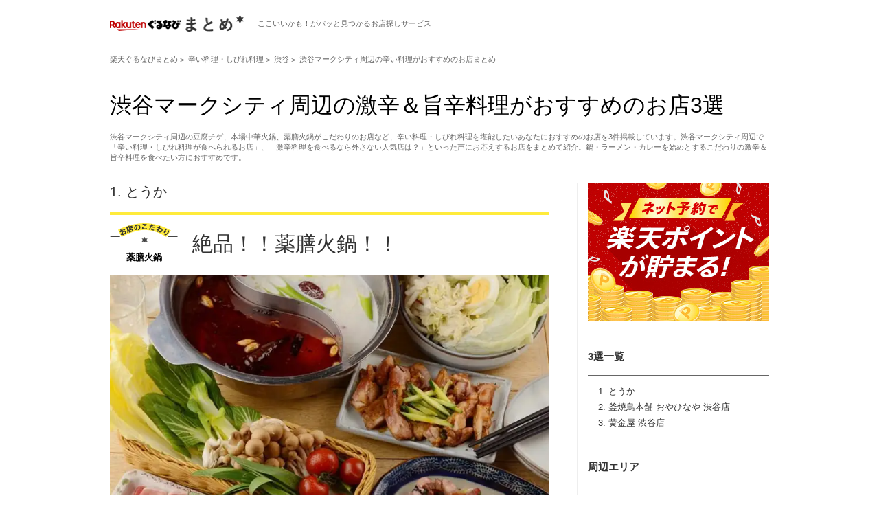

--- FILE ---
content_type: text/html; charset=utf-8
request_url: https://gnavi.joy.ne.jp/matome/kodpm0003/l0016901/?sc_lid=kdmt_pc_side_area
body_size: 27322
content:
<!DOCTYPE HTML>
<html lang="ja" dir="ltr" xmlns:og="http://opengraphprotocol.org/schema/" xmlns:fb="https://www.facebook.com/2008/fbml">
<head>
<meta charset="utf-8" />
<title>渋谷マークシティ周辺の辛い料理がおすすめのお店まとめ3選</title>
<meta name="description" content="渋谷マークシティ周辺の豆腐チゲ、本場中華火鍋、薬膳火鍋がこだわりのお店など、辛い料理・しびれ料理を堪能したいあなたにおすすめのお店を3件掲載しています。渋谷マークシティ周辺で「辛い料理・しびれ料理が食べられるお店」、「激辛料理を食べるなら外さない人気店は？」といった声にお応えするお店をまとめて紹介。鍋・ラーメン・カレーを始めとするこだわりの激辛＆旨辛料理を食べたい方におすすめです。" />
<meta name="keywords" content="" />
<link rel="stylesheet" href="//gnavi.joy.ne.jp/matome/css/matome.css?20231026" />
<link rel="stylesheet" type="text/css" href="//x.gnst.jp/sm/sm.css" />
<link rel="canonical" href="https://gnavi.joy.ne.jp/matome/kodpm0003/l0016901/" />
<link rel="hub" href="https://pubsubhubbub.appspot.com" />
<link rel="alternate" type="application/rss+xml" title="RSS 2.0" href="https://gnavi.joy.ne.jp/matome/rss/kodpm0003/aream2126/rss.xml" />

<meta property="og:title" content="渋谷マークシティ周辺の辛い料理がおすすめのお店まとめ3選" />
<meta property="og:description" content="渋谷マークシティ周辺の豆腐チゲ、本場中華火鍋、薬膳火鍋がこだわりのお店など、辛い料理・しびれ料理を堪能したいあなたにおすすめのお店を3件掲載しています。渋谷マークシティ周辺で「辛い料理・しびれ料理が食べられるお店」、「激辛料理を食べるなら外さない人気店は？」といった声にお応えするお店をまとめて紹介。鍋・ラーメン・カレーを始めとするこだわりの激辛＆旨辛料理を食べたい方におすすめです。" />
<meta property="og:type" content="website" />
<meta property="og:url" content="https://gnavi.joy.ne.jp/matome/kodpm0003/l0016901/" />
<meta property="og:image" content="https://rimage.gnst.jp/matome/kodp/kodpm/kodpm0003.jpg?t=20251101" />
<meta property="og:image:secure_url" content="https://rimage.gnst.jp/matome/kodp/kodpm/kodpm0003.jpg?t=20251101" />
<meta property="og:site_name" content="楽天ぐるなびまとめ" />
<meta property="fb:app_id" content="427592517365486" />
<meta name="twitter:card" content="summary_large_image" />
<meta name="twitter:site" content="@kodawarinomise" />
<meta name="google-site-verification" content="anjrOwiR6leqTX77CeDl9HlKrQPU5uED92EzPPulnwY" /><!--
-->
<link rel="shortcut icon" href="//gnavi.joy.ne.jp/matome/img/logo/favicon.ico" />
<link rel="apple-touch-icon" href="//gnavi.joy.ne.jp/matome/img/logo/apple-touch-icon.png" />
<script src="//site.gnavi.co.jp/analysis/gtm_nt.js" async></script>
<script type="application/javascript" src="//anymind360.com/js/14706/ats.js"></script>
</head><body>

<div class="common-header">
	<div class="common-header__body">
		<div class="common-logo">
			<a href="//gnavi.joy.ne.jp/matome/" class="common-logo__img">
				<img src="//gnavi.joy.ne.jp/matome/img/logo/logo.png" width="195" height="24" alt="楽天ぐるなびまとめ" class="common-logo__img-inner" />
			</a>
			<span class="common-logo__copy">ここいいかも！がパッと見つかるお店探しサービス</span>
		</div>
	</div>
</div>
<div class="breadcrumb">
	<ol class="breadcrumb__list" itemscope itemtype="https://schema.org/BreadcrumbList">
		<li>
			<a href="//gnavi.joy.ne.jp/matome/">
				<span>楽天ぐるなびまとめ</span>
			</a>
		</li>


		<li itemprop="itemListElement" itemscope itemtype="https://schema.org/ListItem">
			<a itemprop="item" href="https://gnavi.joy.ne.jp/matome/kodpm0003/">
				<span itemprop="name">辛い料理・しびれ料理</span>
			</a>
			<meta itemprop="position" content="1" />
		</li>


		<li itemprop="itemListElement" itemscope itemtype="https://schema.org/ListItem">
			<a itemprop="item" href="https://gnavi.joy.ne.jp/matome/kodpm0003/aream2126/">
				<span itemprop="name">渋谷</span>
			</a>
			<meta itemprop="position" content="2" />
		</li>


		<li itemprop="itemListElement" itemscope itemtype="https://schema.org/ListItem">
			<a itemprop="item" href="https://gnavi.joy.ne.jp/matome/kodpm0003/l0016901/">
				<span itemprop="name">渋谷マークシティ周辺の辛い料理がおすすめのお店まとめ</span>
			</a>
			<meta itemprop="position" content="3" />
		</li>


	</ol>
</div>
<header>
	<div class="header">
		<h1>渋谷マークシティ周辺の激辛＆旨辛料理がおすすめのお店3選</h1>
		<p>渋谷マークシティ周辺の豆腐チゲ、本場中華火鍋、薬膳火鍋がこだわりのお店など、辛い料理・しびれ料理を堪能したいあなたにおすすめのお店を3件掲載しています。渋谷マークシティ周辺で「辛い料理・しびれ料理が食べられるお店」、「激辛料理を食べるなら外さない人気店は？」といった声にお応えするお店をまとめて紹介。鍋・ラーメン・カレーを始めとするこだわりの激辛＆旨辛料理を食べたい方におすすめです。</p>	</div>
</header>

<div class="container">
	<nav>
		<div class="side-container nav">
									<div class="side-container__banner">
				<a href="https://my.gnavi.co.jp/point_platform/rakuten/?sc_lid=rakutenid_kdmt_01" target="_blank">
					<img src="/matome/img/banner/rakuten_pc.jpg" width="264" height="200" alt="" />
				</a>
			</div>
						<h3 class="side-container__title">3選一覧</h3>
			<ol>				<li>
					<a href="#a357000&amp;sc_lid=kdmt_pc_side_contents" class="js-jumpto">とうか </a>
				</li>
				<li>
					<a href="#gd6r700&amp;sc_lid=kdmt_pc_side_contents" class="js-jumpto">釜焼鳥本舗 おやひなや 渋谷店</a>
				</li>
				<li>
					<a href="#g743204&amp;sc_lid=kdmt_pc_side_contents" class="js-jumpto">黄金屋 渋谷店 </a>
				</li>
			</ol>		</div>
	</nav>
	<div class="main-container">
				<article>
			<div class="article cassette" id="a357000">
				<h3 class="cassette__caption">1.					<a href="https://r.gnavi.co.jp/a357000/" onclick="sc_count_shop_cassette('kdmt_shop_cassette', 'a357000', 'kdmt,1')">とうか </a>
				</h3>
				<h2 class="cassette__title">
					<span>薬膳火鍋</span>
					<a href="https://r.gnavi.co.jp/a357000/" onclick="sc_count_shop_cassette('kdmt_shop_cassette', 'a357000', 'kdmt,1')">
						<strong>絶品！！薬膳火鍋！！</strong>
					</a>
				</h2>
				<div class="cassette__hero">
					<div class="cassette__hero-pic">
						<a href="https://r.gnavi.co.jp/a357000/" class="js-legacy js-lazy is-loading" data-before="お店情報を見る" data-original="https://rimage.gnst.jp/rest/img/r77rf1gw0000/s_0n7f.jpg?rh=670" onclick="sc_count_shop_cassette('kdmt_shop_cassette', 'a357000', 'kdmt,1')">
							<img src="//gnavi.joy.ne.jp/matome/img/noimg/noimg.png" alt="">
						</a>
					</div>
					<p>薬膳火鍋！！人気の 鍋です ！！</p>
									</div>
				<div class="shop">
					<div class="shop__link">
						<div class="shop__link-image">
							<a href="https://r.gnavi.co.jp/a357000/" class="js-legacy js-lazy is-loading" data-original="https://rimage.gnst.jp/rest/img/r77rf1gw0000/t_009h.jpg?t=1761935461&amp;rw=178" onclick="sc_count_shop_cassette('kdmt_shop_cassette', 'a357000', 'kdmt,1')">
								<img src="//gnavi.joy.ne.jp/matome/img/noimg/noimg.png" alt="">
							</a>
						</div>
						<p class="shop__link-category">しゃぶしゃぶ食べ放題</p>
						<h3 class="shop__link-name">
							<a href="https://r.gnavi.co.jp/a357000/" onclick="sc_count_shop_cassette('kdmt_shop_cassette', 'a357000', 'kdmt,1')">とうか </a>
							<span>トウカ </span>
						</h3>
						<h4 class="shop__link-tel">
							<span>050-5485-8086</span>
						</h4>
						<div class="shop__link-button">
							<a href="https://r.gnavi.co.jp/a357000/menu3/" class="shop__link-button--menu" onclick="sc_count_shop_cassette('kdmt_shop_cassette_menu', 'a357000', 'kdmt,1')">
								<b>メニューを見る</b>
							</a>
							<a href="https://r.gnavi.co.jp/a357000/photo/" class="shop__link-button--photo" onclick="sc_count_shop_cassette('kdmt_shop_cassette_photo', 'a357000', 'kdmt,1')">
								<b>写真を見る</b>
							</a>
							<a href="https://r.gnavi.co.jp/plan/a357000/plan-reserve/plan/plan_list/" class="shop__link-button--yoyaku" onclick="sc_count_shop_cassette('kdmt_shop_cassette_plan', 'a357000', 'kdmt,1')">
								<b>空席確認・予約する</b>
							</a>
						</div>
					</div>
					<div class="shop__info">
						<ul>
							<li>
								<b>住所</b>
								<p>東京都渋谷区道玄坂1-11-3 フォースワンビル2F　
									<a href="https://r.gnavi.co.jp/a357000/map/"  class="shop__info-map" onclick="sc_count_shop_cassette('kdmt_shop_cassette_map', 'a357000', 'kdmt,1')">地図を見る</a>
									<br>ＪＲ 渋谷駅 南口 徒歩2分 
								</p>
							</li>
						</ul>
					</div>
				</div>
			</div>
		</article>				<article>
			<div class="article cassette" id="gd6r700">
				<h3 class="cassette__caption">2.					<a href="https://r.gnavi.co.jp/gd6r700/" onclick="sc_count_shop_cassette('kdmt_shop_cassette', 'gd6r700', 'kdmt,2')">釜焼鳥本舗 おやひなや 渋谷店</a>
				</h3>
				<h2 class="cassette__title">
					<span>こだわり鍋</span>
					<a href="https://r.gnavi.co.jp/gd6r700/" onclick="sc_count_shop_cassette('kdmt_shop_cassette', 'gd6r700', 'kdmt,2')">
						<strong>旨辛ホルモン餃子鍋コース3,500円！</strong>
					</a>
				</h2>
				<div class="cassette__hero">
					<div class="cassette__hero-pic">
						<a href="https://r.gnavi.co.jp/gd6r700/" class="js-legacy js-lazy is-loading" data-before="お店情報を見る" data-original="https://rimage.gnst.jp/rest/img/fw1h7r5n0000/s_0ndg.jpg?rh=670" onclick="sc_count_shop_cassette('kdmt_shop_cassette', 'gd6r700', 'kdmt,2')">
							<img src="//gnavi.joy.ne.jp/matome/img/noimg/noimg.png" alt="">
						</a>
					</div>
					<p>おやひなや宴会のおすすめNo.1☆【2時間飲み放題付】旨辛ホルモン餃子鍋コース〈全9品〉3,500円(税込)！！おやひなや自慢の旨辛ホルモン餃子鍋をメインに、当店名物の『骨付鳥』やデザートまでついたお得なコース♪後引くおいしさの甘辛つゆにホルモンの旨みが溢れる絶品鍋で、寒い季節もゆっくりご宴会をお楽しみ下さい！</p>
									</div>
				<div class="shop">
					<div class="shop__link">
						<div class="shop__link-image">
							<a href="https://r.gnavi.co.jp/gd6r700/" class="js-legacy js-lazy is-loading" data-original="https://rimage.gnst.jp/rest/img/fw1h7r5n0000/t_0ncv.jpg?t=1761936233&amp;rw=178" onclick="sc_count_shop_cassette('kdmt_shop_cassette', 'gd6r700', 'kdmt,2')">
								<img src="//gnavi.joy.ne.jp/matome/img/noimg/noimg.png" alt="">
							</a>
						</div>
						<p class="shop__link-category">骨付鳥が人気の居酒屋</p>
						<h3 class="shop__link-name">
							<a href="https://r.gnavi.co.jp/gd6r700/" onclick="sc_count_shop_cassette('kdmt_shop_cassette', 'gd6r700', 'kdmt,2')">釜焼鳥本舗 おやひなや 渋谷店</a>
							<span>カマヤキトリホンポオヤヒナヤ シブヤテン</span>
						</h3>
						<h4 class="shop__link-tel">
							<span>050-5484-2854</span>
						</h4>
						<div class="shop__link-button">
							<a href="https://r.gnavi.co.jp/gd6r700/menu3/" class="shop__link-button--menu" onclick="sc_count_shop_cassette('kdmt_shop_cassette_menu', 'gd6r700', 'kdmt,2')">
								<b>メニューを見る</b>
							</a>
							<a href="https://r.gnavi.co.jp/gd6r700/photo/" class="shop__link-button--photo" onclick="sc_count_shop_cassette('kdmt_shop_cassette_photo', 'gd6r700', 'kdmt,2')">
								<b>写真を見る</b>
							</a>
							<a href="https://r.gnavi.co.jp/plan/gd6r700/plan-reserve/plan/plan_list/" class="shop__link-button--yoyaku" onclick="sc_count_shop_cassette('kdmt_shop_cassette_plan', 'gd6r700', 'kdmt,2')">
								<b>空席確認・予約する</b>
							</a>
						</div>
					</div>
					<div class="shop__info">
						<ul>
							<li>
								<b>住所</b>
								<p>東京都渋谷区道玄坂2-6-6 日立建物渋谷第2ビル　
									<a href="https://r.gnavi.co.jp/gd6r700/map/"  class="shop__info-map" onclick="sc_count_shop_cassette('kdmt_shop_cassette_map', 'gd6r700', 'kdmt,2')">地図を見る</a>
									<br>ＪＲ 渋谷駅 徒歩1分 
								</p>
							</li>
						</ul>
					</div>
				</div>
			</div>
		</article>				<article>
			<div class="article cassette" id="g743204">
				<h3 class="cassette__caption">3.					<a href="https://r.gnavi.co.jp/g743204/" onclick="sc_count_shop_cassette('kdmt_shop_cassette', 'g743204', 'kdmt,3')">黄金屋 渋谷店 </a>
				</h3>
				<h2 class="cassette__title">
					<span>もつ鍋</span>
					<a href="https://r.gnavi.co.jp/g743204/" onclick="sc_count_shop_cassette('kdmt_shop_cassette', 'g743204', 'kdmt,3')">
						<strong>「もつ鍋うま辛唐辛子」</strong>
					</a>
				</h2>
				<div class="cassette__hero">
					<div class="cassette__hero-pic">
						<a href="https://r.gnavi.co.jp/g743204/" class="js-legacy js-lazy is-loading" data-before="お店情報を見る" data-original="https://rimage.gnst.jp/rest/img/atek830n0000/s_0n7j.jpg?rh=670" onclick="sc_count_shop_cassette('kdmt_shop_cassette', 'g743204', 'kdmt,3')">
							<img src="//gnavi.joy.ne.jp/matome/img/noimg/noimg.png" alt="">
						</a>
					</div>
					<p>味噌―ベースのスープに独自のうま辛調味料で仕上げた旨味と辛さがやみつきになる定番もつ鍋。今では季節問わず人気のもつ鍋になりました。</p>
									</div>
				<div class="shop">
					<div class="shop__link">
						<div class="shop__link-image">
							<a href="https://r.gnavi.co.jp/g743204/" class="js-legacy js-lazy is-loading" data-original="https://rimage.gnst.jp/rest/img/atek830n0000/t_008w.jpg?t=1761936034&amp;rw=178" onclick="sc_count_shop_cassette('kdmt_shop_cassette', 'g743204', 'kdmt,3')">
								<img src="//gnavi.joy.ne.jp/matome/img/noimg/noimg.png" alt="">
							</a>
						</div>
						<p class="shop__link-category">渋谷もつ鍋串焼き餃子</p>
						<h3 class="shop__link-name">
							<a href="https://r.gnavi.co.jp/g743204/" onclick="sc_count_shop_cassette('kdmt_shop_cassette', 'g743204', 'kdmt,3')">黄金屋 渋谷店 </a>
							<span>コガネヤシブヤテン </span>
						</h3>
						<h4 class="shop__link-tel">
							<span>050-5486-4151</span>
						</h4>
						<div class="shop__link-button">
							<a href="https://r.gnavi.co.jp/g743204/menu7/" class="shop__link-button--menu" onclick="sc_count_shop_cassette('kdmt_shop_cassette_menu', 'g743204', 'kdmt,3')">
								<b>メニューを見る</b>
							</a>
							<a href="https://r.gnavi.co.jp/g743204/photo/" class="shop__link-button--photo" onclick="sc_count_shop_cassette('kdmt_shop_cassette_photo', 'g743204', 'kdmt,3')">
								<b>写真を見る</b>
							</a>
							<a href="https://r.gnavi.co.jp/plan/g743204/plan-reserve/plan/plan_list/" class="shop__link-button--yoyaku" onclick="sc_count_shop_cassette('kdmt_shop_cassette_plan', 'g743204', 'kdmt,3')">
								<b>空席確認・予約する</b>
							</a>
						</div>
					</div>
					<div class="shop__info">
						<ul>
							<li>
								<b>住所</b>
								<p>東京都渋谷区道玄坂1-3-11 一番ビルB1　
									<a href="https://r.gnavi.co.jp/g743204/map/"  class="shop__info-map" onclick="sc_count_shop_cassette('kdmt_shop_cassette_map', 'g743204', 'kdmt,3')">地図を見る</a>
									<br>各線 渋谷駅 徒歩1分 
								</p>
							</li>
						</ul>
					</div>
				</div>
			</div>
		</article>				<section>
	<div class="section recommend">
		<h3 class="recommend__caption">関連エリアのおすすめまとめ</h3>
		<a href="https://gnavi.joy.ne.jp/matome/kodpm0003/aream2126/?sc_lid=kdmt_pc_body_banner" class="recommend__link">
			<div class="recommend__image">
				<span class="js-legacy" style="background-image:url(https://rimage.gnst.jp/matome/kodp/kodpm/kodpm0003.jpg?t=20251024&amp;rh=157)">
					<img src="https://rimage.gnst.jp/matome/kodp/kodpm/kodpm0003.jpg?t=20251024&amp;g=157" alt="">
				</span>
			</div>
			<p class="recommend__area">渋谷エリア</p>
			<h2 class="recommend__title">渋谷の豆腐チゲ、薬膳火鍋など辛い料理がおすすめのお店まとめ</h2>
		</a>
	</div>
</section>										<aside>
			<div class="keyword">
				<h3>渋谷で辛い料理・しびれ料理のお店を探す</h3>
								<h4>エリア</h4>
				<ul>
															<li>
						<a href="https://gnavi.joy.ne.jp/matome/kodpm0003/areas2125/?sc_lid=kdmt_pc_body_area">センター街・公園通り</a>
					</li>
																				<li>
						<a href="https://gnavi.joy.ne.jp/matome/kodpm0003/areas2126/?sc_lid=kdmt_pc_body_area">道玄坂・神泉</a>
					</li>
														</ul>
											</div>
		</aside>
		<p class="disclaimer">※ご注意事項　コンテンツは、ぐるなび加盟店より提供された店舗情報を再構成して制作しております。掲載時の情報のため、ご利用の際は、各店舗の最新情報をご確認くださいますようお願い申し上げます。</p>	</div>

	<div class="side-container js-sidescroll">
				<aside>
			<div class="side-keyword">
				<h3 class="side-container__title">周辺エリア</h3>
				<ul>
										<li>
						<a href="https://gnavi.joy.ne.jp/matome/kodpm0003/aream2126/?sc_lid=kdmt_pc_side_area">渋谷</a>
					</li>
															<li>
						<a href="https://gnavi.joy.ne.jp/matome/kodpm0003/areas2126/?sc_lid=kdmt_pc_side_area">道玄坂・神泉</a>
					</li>
										<li>
						<a href="https://gnavi.joy.ne.jp/matome/kodpm0003/areas2125/?sc_lid=kdmt_pc_side_area">センター街・公園通り</a>
					</li>
									</ul>
			</div>
		</aside>
		
				<aside>
			<div class="side-ranking">
				<h3 class="side-container__title">「東京」のおすすめまとめランキング</h3>
				<ol>
										<li>
						<div class="side-ranking__image">
							<a href="//gnavi.joy.ne.jp/matome/kodpm0015/aream2115/?sc_lid=kdmt_pc_side_ranking3" class="js-legacy" style="background-image:url(https://rimage.gnst.jp/rest/img/dvvy6zxn0000/s_0n6f.jpg?rw=328)">
								<img src="https://rimage.gnst.jp/rest/img/dvvy6zxn0000/s_0n6f.jpg?rw=328" alt="">
							</a>
						</div>
						<p class="side-ranking__title">
							<a href="//gnavi.joy.ne.jp/matome/kodpm0015/aream2115/?sc_lid=kdmt_pc_side_ranking3">【新宿】【絶品】新宿で一度は立ち寄りたいおすすめの寿司店</a>
						</p>
					</li>
										<li>
						<div class="side-ranking__image">
							<a href="//gnavi.joy.ne.jp/matome/kodpm0008/aream2115/?sc_lid=kdmt_pc_side_ranking3" class="js-legacy" style="background-image:url(https://rimage.gnst.jp/rest/img/s62dt7c60000/s_0n6w.jpg?rw=328)">
								<img src="https://rimage.gnst.jp/rest/img/s62dt7c60000/s_0n6w.jpg?rw=328" alt="">
							</a>
						</div>
						<p class="side-ranking__title">
							<a href="//gnavi.joy.ne.jp/matome/kodpm0008/aream2115/?sc_lid=kdmt_pc_side_ranking3">【新宿】新宿で外さない博多もつ鍋が美味しい店まとめ</a>
						</p>
					</li>
										<li>
						<div class="side-ranking__image">
							<a href="//gnavi.joy.ne.jp/matome/kodpm0039/aream2958/?sc_lid=kdmt_pc_side_ranking3" class="js-legacy" style="background-image:url(https://rimage.gnst.jp/rest/img/htfn8db80000/s_0nk4.jpg?rw=328)">
								<img src="https://rimage.gnst.jp/rest/img/htfn8db80000/s_0nk4.jpg?rw=328" alt="">
							</a>
						</div>
						<p class="side-ranking__title">
							<a href="//gnavi.joy.ne.jp/matome/kodpm0039/aream2958/?sc_lid=kdmt_pc_side_ranking3">【半蔵門・麹町】半蔵門・麹町でランチの定番！おいしいと話題のお店まとめ</a>
						</p>
					</li>
										<li>
						<div class="side-ranking__image">
							<a href="//gnavi.joy.ne.jp/matome/kodpm0013/aream2169/?sc_lid=kdmt_pc_side_ranking3" class="js-legacy" style="background-image:url(https://rimage.gnst.jp/rest/img/dvrkrh0k0000/s_00pe.jpg?rw=328)">
								<img src="https://rimage.gnst.jp/rest/img/dvrkrh0k0000/s_00pe.jpg?rw=328" alt="">
							</a>
						</div>
						<p class="side-ranking__title">
							<a href="//gnavi.joy.ne.jp/matome/kodpm0013/aream2169/?sc_lid=kdmt_pc_side_ranking3">【品川】品川にあるうまい日本酒が飲める店（日本酒バー）</a>
						</p>
					</li>
										<li>
						<div class="side-ranking__image">
							<a href="//gnavi.joy.ne.jp/matome/kodpm0004/aream2142/?sc_lid=kdmt_pc_side_ranking3" class="js-legacy" style="background-image:url(https://rimage.gnst.jp/rest/img/674g50ft0000/s_0n70.jpg?rw=328)">
								<img src="https://rimage.gnst.jp/rest/img/674g50ft0000/s_0n70.jpg?rw=328" alt="">
							</a>
						</div>
						<p class="side-ranking__title">
							<a href="//gnavi.joy.ne.jp/matome/kodpm0004/aream2142/?sc_lid=kdmt_pc_side_ranking3">【神田】神田でせいろ蒸し、十割そばなどヘルシーメニューのあるお店</a>
						</p>
					</li>
										<li>
						<div class="side-ranking__image">
							<a href="//gnavi.joy.ne.jp/matome/kodpm0013/aream2941/?sc_lid=kdmt_pc_side_ranking3" class="js-legacy" style="background-image:url(//gnavi.joy.ne.jp/matome/img/noimg/noimg.png?rw=328)">
								<img src="//gnavi.joy.ne.jp/matome/img/noimg/noimg.png?rw=328" alt="">
							</a>
						</div>
						<p class="side-ranking__title">
							<a href="//gnavi.joy.ne.jp/matome/kodpm0013/aream2941/?sc_lid=kdmt_pc_side_ranking3">【東京駅（八重洲）】東京駅（八重洲）にあるうまい日本酒が飲める店（日本…</a>
						</p>
					</li>
										<li>
						<div class="side-ranking__image">
							<a href="//gnavi.joy.ne.jp/matome/kodpm0060/aream2105/?sc_lid=kdmt_pc_side_ranking3" class="js-legacy" style="background-image:url(https://rimage.gnst.jp/rest/img/ry8mv7560000/s_00h1.jpg?rw=328)">
								<img src="https://rimage.gnst.jp/rest/img/ry8mv7560000/s_00h1.jpg?rw=328" alt="">
							</a>
						</div>
						<p class="side-ranking__title">
							<a href="//gnavi.joy.ne.jp/matome/kodpm0060/aream2105/?sc_lid=kdmt_pc_side_ranking3">【銀座】銀座で飲み放題ならここ！メニューよし、コスパよしのお店</a>
						</p>
					</li>
										<li>
						<div class="side-ranking__image">
							<a href="//gnavi.joy.ne.jp/matome/kodpm0039/aream2172/?sc_lid=kdmt_pc_side_ranking3" class="js-legacy" style="background-image:url(https://rimage.gnst.jp/rest/img/e4y6rad30000/s_0n67.jpg?rw=328)">
								<img src="https://rimage.gnst.jp/rest/img/e4y6rad30000/s_0n67.jpg?rw=328" alt="">
							</a>
						</div>
						<p class="side-ranking__title">
							<a href="//gnavi.joy.ne.jp/matome/kodpm0039/aream2172/?sc_lid=kdmt_pc_side_ranking3">【浜松町・大門】浜松町・大門でランチの定番！おいしいと話題のお店まとめ</a>
						</p>
					</li>
										<li>
						<div class="side-ranking__image">
							<a href="//gnavi.joy.ne.jp/matome/kodpm0059/aream2286/?sc_lid=kdmt_pc_side_ranking3" class="js-legacy" style="background-image:url(https://rimage.gnst.jp/rest/img/68zgxjcx0000/s_0nng.jpg?rw=328)">
								<img src="https://rimage.gnst.jp/rest/img/68zgxjcx0000/s_0nng.jpg?rw=328" alt="">
							</a>
						</div>
						<p class="side-ranking__title">
							<a href="//gnavi.joy.ne.jp/matome/kodpm0059/aream2286/?sc_lid=kdmt_pc_side_ranking3">【立川】立川で個室あり！デートにも飲み会にもピッタリの店</a>
						</p>
					</li>
										<li>
						<div class="side-ranking__image">
							<a href="//gnavi.joy.ne.jp/matome/kodpm0013/aream2136/?sc_lid=kdmt_pc_side_ranking3" class="js-legacy" style="background-image:url(https://rimage.gnst.jp/rest/img/b3dp9bhm0000/s_00c4.jpg?rw=328)">
								<img src="https://rimage.gnst.jp/rest/img/b3dp9bhm0000/s_00c4.jpg?rw=328" alt="">
							</a>
						</div>
						<p class="side-ranking__title">
							<a href="//gnavi.joy.ne.jp/matome/kodpm0013/aream2136/?sc_lid=kdmt_pc_side_ranking3">【虎ノ門】虎ノ門にあるうまい日本酒が飲める店（日本酒バー）</a>
						</p>
					</li>
									</ol>
			</div>
		</aside>
		
			</div>
</div>

<div class="pagetop">
	<a href="#" class="js-pagetop">PAGE TOP</a>
</div>

<div class="breadcrumb">
	<ol class="breadcrumb__list" itemscope itemtype="https://schema.org/BreadcrumbList">
		<li>
			<a href="//gnavi.joy.ne.jp/matome/">
				<span>楽天ぐるなびまとめ</span>
			</a>
		</li>


		<li itemprop="itemListElement" itemscope itemtype="https://schema.org/ListItem">
			<a itemprop="item" href="https://gnavi.joy.ne.jp/matome/kodpm0003/">
				<span itemprop="name">辛い料理・しびれ料理</span>
			</a>
			<meta itemprop="position" content="1" />
		</li>


		<li itemprop="itemListElement" itemscope itemtype="https://schema.org/ListItem">
			<a itemprop="item" href="https://gnavi.joy.ne.jp/matome/kodpm0003/aream2126/">
				<span itemprop="name">渋谷</span>
			</a>
			<meta itemprop="position" content="2" />
		</li>


		<li itemprop="itemListElement" itemscope itemtype="https://schema.org/ListItem">
			<a itemprop="item" href="https://gnavi.joy.ne.jp/matome/kodpm0003/l0016901/">
				<span itemprop="name">渋谷マークシティ周辺の辛い料理がおすすめのお店まとめ</span>
			</a>
			<meta itemprop="position" content="3" />
		</li>


	</ol>
</div><footer>
	<div class="common-footer">
		<div class="common-footer__body">
			<p class="common-footer__inquiry">ヘルプ・お問い合わせは
				<a href="https://faq.gnavi.co.jp/" target="_blank">こちら</a>
			</p>
			<div class="common-logo">
				<a href="//gnavi.joy.ne.jp/matome/" class="common-logo__img">
					<img src="//gnavi.joy.ne.jp/matome/img/logo/logo.png" width="195" height="24" alt="楽天ぐるなびまとめ" class="common-logo__img-inner" />
				</a>
				<span class="common-logo__copy">Copyright&copy; Gurunavi, Inc. All rights reserved.</span>
			</div>
		</div>
	</div>
</footer><!--/page -->

<script src="//gnavi.joy.ne.jp/matome/js/lib/jquery-1.11.3.min.js"></script>
<script src="//gnavi.joy.ne.jp/matome/js/lib/jquery.lazyload.min.js"></script>
<script src="//gnavi.joy.ne.jp/matome/js/matome.min.js?20150427"></script>


<script>
    sc_kdmt_data = {
        "type": "LIST"
    };
</script>


<script src="//site.gnavi.co.jp/analysis/ga_measure.js" async></script>
<script type="text/javascript">
  (function () {
    var tagjs = document.createElement("script");
    var s = document.getElementsByTagName("script")[0];
    tagjs.async = true;
    tagjs.src = "//s.yjtag.jp/tag.js#site=ugpOkqj";
    s.parentNode.insertBefore(tagjs, s);
  }());
</script>
<noscript>
  <iframe src="//b.yjtag.jp/iframe?c=ugpOkqj" width="1" height="1" frameborder="0" scrolling="no" marginheight="0" marginwidth="0"></iframe>
</noscript>

</body>
</html>

--- FILE ---
content_type: text/css
request_url: https://gnavi.joy.ne.jp/matome/css/matome.css?20231026
body_size: 24377
content:
/*! normalize.css v3.0.3 | MIT License | github.com/necolas/normalize.css */img,legend{border:0}legend,td,th{padding:0}html{font-family:sans-serif;-ms-text-size-adjust:100%;-webkit-text-size-adjust:100%}body{margin:0}article,aside,details,figcaption,figure,footer,header,hgroup,main,menu,nav,section,summary{display:block}audio,canvas,progress,video{display:inline-block;vertical-align:baseline}audio:not([controls]){display:none;height:0}[hidden],template{display:none}a{background-color:transparent}a:active,a:hover{outline:0}abbr[title]{border-bottom:1px dotted}b,optgroup,strong{font-weight:700}dfn{font-style:italic}h1{font-size:2em;margin:.67em 0}mark{background:#ff0;color:#000}small{font-size:80%}sub,sup{font-size:75%;line-height:0;position:relative;vertical-align:baseline}sup{top:-.5em}sub{bottom:-.25em}svg:not(:root){overflow:hidden}figure{margin:1em 40px}hr{box-sizing:content-box;height:0}pre,textarea{overflow:auto}code,kbd,pre,samp{font-family:monospace,monospace;font-size:1em}button,input,optgroup,select,textarea{color:inherit;font:inherit;margin:0}button{overflow:visible}button,select{text-transform:none}button,html input[type=button],input[type=reset],input[type=submit]{-webkit-appearance:button;cursor:pointer}button[disabled],html input[disabled]{cursor:default}button::-moz-focus-inner,input::-moz-focus-inner{border:0;padding:0}input{line-height:normal}input[type=checkbox],input[type=radio]{box-sizing:border-box;padding:0}input[type=number]::-webkit-inner-spin-button,input[type=number]::-webkit-outer-spin-button{height:auto}input[type=search]{-webkit-appearance:textfield;box-sizing:content-box}input[type=search]::-webkit-search-cancel-button,input[type=search]::-webkit-search-decoration{-webkit-appearance:none}fieldset{border:1px solid silver;margin:0 2px;padding:.35em .625em .75em}table{border-collapse:collapse;border-spacing:0}a,abbr,address,article,aside,audio,b,blockquote,body,canvas,caption,cite,code,dd,del,details,dfn,div,dl,dt,em,fieldset,figcaption,figure,footer,form,h1,h2,h3,h4,h5,h6,header,hgroup,html,i,iframe,img,ins,kbd,label,legend,li,mark,menu,nav,object,ol,p,pre,q,samp,section,small,span,strong,sub,summary,sup,table,tbody,td,tfoot,th,thead,time,tr,ul,var,video{background:transparent;border:0;font-size:100%;font-style:normal;font-weight:400;margin:0;outline:0;padding:0;text-decoration:none;vertical-align:baseline}ol,ul{list-style:none}blockquote,q{quotes:none}blockquote:after,blockquote:before,q:after,q:before{content:"";content:none}table{border-collapse:collapse;border-spacing:0}a{color:#09598d;outline:none}body{min-width:980px;background:#fff;font-size:13px;font-family:Meiryo,Osaka,Hiragino Kaku Gothic Pro W3,Hiragino Kaku Gothic Pro,MS P Gothic,Arial,Sans-serif;line-height:1;-webkit-text-size-adjust:none}@media screen and (max-device-width:480px){body{-webkit-text-size-adjust:none}}.cx:after{clear:both;content:".";display:block;height:0;visibility:hidden}:first-child+html .cx{display:inline-block;min-height:1%}* html .cx{height:1%}.cassette__sub-item:after,.cassette__sub:after,.keyword ul:after,.main-ranking ol:after,.pagination ul:after,.shop__info li:after,.shop__link-button:after,.side-keyword ul:after,.side-ranking li:after,.sns__all:after,.sns__famous-two:after{content:"";display:block;clear:both}.cassette__hero-pic a:after,.cassette__sub-item span a:after,.keyword__image a:after,.main-ranking__image a:after,.main-related__image a:after,.recommend__image span:after,.shop__link-image a:after,.side-ranking__image a:after,.side-related__image a:after{content:"";position:absolute;left:0;top:0;width:100%;height:100%;background-color:transparent;z-index:0;transition:all .3s}.cassette__hero-pic a:hover:after,.cassette__sub-item span a:hover:after,.keyword__image a:hover:after,.main-ranking__image a:hover:after,.main-related__image a:hover:after,.recommend__link:hover .recommend__image span:after,.shop__link-image a:hover:after,.side-ranking__image a:hover:after,.side-related__image a:hover:after{background-color:rgba(0,0,0,.2)}.legacy-image{background-image:none!important;text-align:center}.legacy-image img{display:inline!important;height:100%}.container{position:relative;width:960px;margin:0 auto 60px;background-image:url([data-uri]);background-repeat:repeat-y;background-position:680px 0}.container:after{content:"";display:block;clear:both}.main-container{float:left;width:640px}.side-container{float:right;width:264px}.side-container>aside:first-child>div{padding-top:10px}.is-pagetop-active{bottom:50px!important}.is-sidescroll-fixed{position:fixed;bottom:0;margin-left:696px}.is-sidescroll-end{position:absolute;right:0;bottom:0}.is-loading{background-image:url(../img/loading.gif);background-repeat:no-repeat;background-size:auto!important}.common-header{height:70px;background-color:#fff}.common-header__body{width:960px;margin:0 auto}.common-logo{display:table;height:70px}.common-logo__copy,.common-logo__img{display:table-cell;height:100%;vertical-align:middle}.common-logo__copy{padding-left:20px;color:#666;font-size:11px}.breadcrumb{background-color:#fff;border-top:1px solid #eee;border-bottom:1px solid #eee}.breadcrumb__list:after,.breadcrumb__list:before{content:"";display:table}.breadcrumb__list:after{clear:both}.breadcrumb__list{width:960px;margin:0 auto;padding:9px 0;overflow:hidden;font-size:11px;line-height:1.4;zoom:1}.breadcrumb__list>li{display:inline;position:relative}.breadcrumb__list>li+li{padding-left:12px}.breadcrumb__list>li+li:before{display:block;content:">";position:absolute;top:0;left:0;bottom:0;color:#666}.breadcrumb__list a{color:#666;text-decoration:none}.breadcrumb__list a:hover,.breadcrumb__list a:hover>span{text-decoration:underline}.common-header+.breadcrumb,.main>.breadcrumb{border-top-width:0}.main{background-color:#f6f6f6}.main-container__title{margin-top:20px;margin-bottom:40px;padding-left:10px;border-left:4px solid #333;font-size:20px;font-weight:700}.main-container__caption{margin-bottom:15px;font-size:15px;font-weight:700}.side-container__title{padding-bottom:18px;border-bottom:1px solid #666;font-size:15px;font-weight:700;line-height:1.2;color:#333}.side-container__banner{margin-top:40px;margin-bottom:20px}.nav>.side-container__banner:first-child{margin-top:-10px;margin-bottom:40px}.nav>.side-container__banner:last-child{margin-bottom:0}.sns--facebook,.sns--gplus,.sns--hatebu,.sns--pocket,.sns--twitter{background-image:url(../img/sprites/sns-s10801452d6.png);background-repeat:no-repeat;background-size:120px 200px}.sns__all{display:inline-block;padding-top:20px}.sns__all li{float:left;width:120px;margin-left:10px}.sns__all li:first-child{margin-left:0}.sns__all a{overflow:hidden;display:block;width:100%;height:40px;text-indent:-200%}.sns__all a:hover{opacity:.8}.sns__famous-two li{float:left;width:312px;margin-left:16px}.sns__famous-two li:first-child{margin-left:0}.sns__famous-two a{overflow:hidden;display:block;width:100%;height:64px;text-indent:-100%}.sns__famous-two a:hover{opacity:.8}.sns--twitter{background-position:0 -160px}.sns--facebook{background-position:0 0}.sns--hatebu{background-position:0 -80px}.sns--gplus{background-position:0 -40px}.sns--pocket{background-position:0 -120px}.sns--twitter2{background:url(../img/sprites/sns-matome-s9cd1f50da3.png) 0 -64px no-repeat}.sns--facebook2{background:url(../img/sprites/sns-matome-s9cd1f50da3.png) 0 0 no-repeat}.header{width:960px;margin:0 auto;padding:30px 0}.header>h1{padding-bottom:20px;font-size:32px;line-height:1.2;color:#000}.header>p{font-size:11px;line-height:1.4;color:#666}.common-footer{height:70px}.common-footer__body{position:relative;width:960px;margin:0 auto}.common-footer__inquiry{position:absolute;top:0;right:0;height:70px;color:#666;font-size:12px;line-height:70px}.common-footer__inquiry a{color:#2196f3}.common-footer__inquiry a:hover{text-decoration:underline}.pagetop{position:fixed;right:40px;bottom:-100px;z-index:2;transition:all .3s}.pagetop a{position:relative;display:block;overflow:hidden;width:38px;height:38px;border-radius:20px;border:1px solid #666;background-color:#fff;text-indent:-300%;line-height:38px}.pagetop a:before{content:"";position:absolute;left:12px;top:13px;display:block;width:14px;height:10px;background:url(../img/sprites/icon-matome-sc3973e2e95.png) 0 -290px no-repeat}.pagetop a:hover{border-color:#e0e0e0;background-color:#e0e0e0}.cassette__caption{min-height:26px;padding-bottom:16px;border-bottom:4px solid #ffeb3b;font-size:20px;line-height:1.2;color:#333}.cassette__caption a{color:#333}.cassette__caption a:hover{text-decoration:underline}.cassette__title{display:table;min-height:60px;margin-top:12px}.cassette__title span{display:table-cell;width:100px;min-height:20px;padding-top:40px;background:url(../img/sprites/icon-matome-sc3973e2e95.png) 0 0 no-repeat;vertical-align:middle;font-size:13px;font-weight:700;text-align:center}.cassette__title a{display:table-cell;width:520px;min-height:60px;padding-left:20px;vertical-align:middle;color:#333}.cassette__title a:hover strong{text-decoration:underline}.cassette__title strong{font-size:30px;line-height:1.2}.cassette__hero{margin-top:16px;padding-bottom:24px}.cassette__hero-pic{overflow:hidden;width:100%;height:400px}.cassette__hero-pic a{position:relative;display:block;width:100%;height:100%;background-size:cover;background-position:50%;background-color:#f7f7f7}.cassette__hero-pic a:before{content:attr(data-before);position:absolute;left:246px;top:184px;display:none;padding:0 16px;color:#fff;font-size:16px;line-height:32px;border:1px solid #fff;border-radius:16px;z-index:1}.cassette__hero-pic a:hover:before{display:block}.cassette__hero-pic a img{display:none}.cassette__hero p{margin-top:20px;font-size:14px;line-height:1.7}.cassette__hero p a{color:#333}.cassette__hero>.cassette__hero-note{margin-top:12px;font-size:10px;color:#999}.cassette__sub{padding-top:24px;padding-bottom:24px;border-top:1px solid #eee}.cassette__sub-item li{float:left;width:300px}.cassette__sub-item li:first-child{margin-right:20px}.cassette__sub-item span{float:left;display:block;width:96px}.cassette__sub-item span a{position:relative;display:block;width:80px;height:80px;overflow:hidden;background-size:cover;background-position:50%;background-color:#f7f7f7}.cassette__sub-item span a img{display:none}.cassette__sub-item p{float:left;width:204px;color:#333;font-size:12px;line-height:1.5;word-wrap:break-word}.cassette__sub-note{float:left;width:300px;margin-top:24px;color:#999;font-size:10px}.cassette__sub-menu{float:right;width:300px;margin-top:24px;font-size:14px;text-align:right}.cassette__sub-menu a{position:relative;display:inline-block;padding-left:12px;color:#2196f3}.cassette__sub-menu a:before{content:"";position:absolute;left:0;top:50%;display:block;width:6px;height:8px;margin-top:-4px;background:url(../img/sprites/icon-matome-sc3973e2e95.png) 0 -80px no-repeat}.cassette__sub-menu a:hover{text-decoration:underline}.cassette__lunch{overflow:hidden;margin-bottom:30px;background-color:#fffbd8;border-radius:3px}.cassette__lunch-item{padding:0 24px;border-top:1px solid #edeaca}.cassette__lunch-item:first-child{border-top-width:0}.cassette__lunch-item:first-child .cassette__lunch-title{padding:20px 0 12px}.cassette__lunch-title{padding:18px 0;font-size:14px}.cassette__lunch-title strong{font-weight:700}.cassette__lunch-title a{margin-left:10px;color:#2196f3}.cassette__lunch-title a:hover{text-decoration:underline}.cassette__lunch-title--menu{position:relative;min-height:18px;padding-left:24px}.cassette__lunch-title--menu:before{content:"";position:absolute;left:0;top:50%;margin-top:-10px;width:14px;height:18px;background:url(../img/sprites/icon-matome-sc3973e2e95.png) 0 -142px no-repeat}.cassette__lunch-title--coupon{position:relative;min-height:18px;padding-left:26px}.cassette__lunch-title--coupon:before{content:"";position:absolute;left:0;top:50%;margin-top:-7px;width:20px;height:14px;background:url(../img/sprites/icon-matome-sc3973e2e95.png) 0 -108px no-repeat}.cassette__lunch-menu li{position:relative;padding-left:10px;padding-top:14px;padding-bottom:14px;border-top:1px solid #edeaca;font-size:14px;line-height:1.3}.cassette__lunch-menu li:before{content:"・";position:absolute;left:-3px;top:14px}.cassette__lunch-menu li:first-child{padding-top:0;border-top-width:0}.cassette__lunch-menu li:first-child:before{top:0}.cassette__lunch-menu span{display:block;margin-top:5px;font-size:12px}.shop{padding-bottom:60px}.shop__link{position:relative;min-height:104px;padding:16px 16px 16px 136px;background-color:#eee;border-top-left-radius:3px;border-top-right-radius:3px}.shop__link-image{position:absolute;left:16px;top:16px}.shop__link-image a{position:relative;display:block;overflow:hidden;width:104px;height:104px;background-size:cover;background-position:50%;background-color:#f7f7f7}.shop__link-image a img{display:none}.shop__link-category{margin-bottom:5px;color:#666;font-size:11px}.shop__link-name a{color:#2196f3;font-size:16px;font-weight:700;line-height:1.2}.shop__link-name a:hover{text-decoration:underline}.shop__link-name span{display:block;margin:3px 0 8px;color:#999;font-size:10px}.shop__link-tel{position:relative}.shop__link-tel span{display:inline-block;padding-left:18px;font-size:14px}.shop__link-tel span:before{content:"";position:absolute;left:0;top:50%;display:block;width:12px;height:12px;margin-top:-6px;background:url(../img/sprites/icon-matome-sc3973e2e95.png) 0 -418px no-repeat}.shop__link-button a,.shop__link-button span{display:block;float:left;width:130px;line-height:26px;border-radius:4px;color:#fff;font-size:12px;text-align:center;background-color:#d2d2d2}.shop__link-button a[href],.shop__link-button span[href]{background-color:#444}.shop__link-button a:hover b{text-decoration:underline}.shop__link-button b{position:relative;display:inline-block}.shop__link-button b:before{content:"";position:absolute;display:block;left:0;top:50%}.shop__link-button--menu{margin-top:8px;margin-right:10px}.shop__link-button--menu b{padding-left:18px}.shop__link-button--menu b:before{width:10px;height:12px;margin-top:-6px;background:url(../img/sprites/icon-matome-sc3973e2e95.png) 0 -224px no-repeat}.shop__link-button--photo{margin-top:8px;margin-right:10px;background-color:#d2d2d2}.shop__link-button--photo b{padding-left:20px}.shop__link-button--photo b:before{width:14px;height:12px;margin-top:-6px;background:url(../img/sprites/icon-matome-sc3973e2e95.png) 0 -320px no-repeat}.shop__link-button--yoyaku{width:185px!important;margin-top:4px!important;line-height:32px!important;color:#333!important;background-color:#ffeb3b!important}.shop__link-button--yoyaku b{padding-left:22px}.shop__link-button--yoyaku b:before{width:16px;height:16px;margin-top:-8px;background:url(../img/sprites/icon-matome-sc3973e2e95.png) 0 -450px no-repeat}.shop__info{padding:8px 16px;border-bottom-left-radius:3px;border-bottom-right-radius:3px;background-color:#f7f7f7}.shop__info li{position:relative;padding-left:115px;padding-top:8px;padding-bottom:8px;border-top:1px solid #eee}.shop__info li:first-child{border-top-width:0}.shop__info b{position:absolute;left:0;top:50%;display:block;width:90px;margin-top:-6px;text-align:center;font-size:12px;color:#666}.shop__info p{font-size:12px;color:#666;line-height:1.3}.shop__info p a{color:#2196f3}.shop__info p a:hover{text-decoration:underline}.shop__info-map{position:relative;padding-left:12px}.shop__info-map:before{content:"";position:absolute;left:0;top:50%;display:block;width:8px;height:11px;margin-top:-6px;background-image:url(../img/sprites/icon-matome-sc3973e2e95.png);background-repeat:no-repeat;background-position:0 -90px;background-size:50px 233px}.kodawariword{margin-bottom:40px;padding:20px;border:1px solid #d4bf75;border-radius:4px}.kodawariword__caption{margin-top:0;padding-left:16px;font-size:15px;color:#666;background:url(../img/sprites/icon-matome-sc3973e2e95.png) 0 -386px no-repeat}.kodawariword__title{margin-top:14px;font-size:20px;color:#c39b1c}.kodawariword__description{margin-top:16px;font-size:12px;line-height:1.5;color:#666}.recommend{margin-bottom:40px}.recommend__caption{margin-bottom:15px;font-size:15px;font-weight:700}.recommend__image{position:absolute;left:16px;top:16px}.recommend__image span{position:relative;display:block;width:88px;height:88px;overflow:hidden;background-size:cover;background-color:#f7f7f7;background-position:50%}.recommend__image span img{display:none}.recommend__area{display:inline-block;margin-top:8px;padding:6px 12px 5px;background-color:#fffbdb;border-radius:10px;color:#000;font-size:11px}.recommend__title{margin-top:8px;font-size:18px;line-height:1.3;color:#333}.recommend__link{position:relative;display:block;min-height:88px;padding:16px 16px 16px 120px;background-color:#ffeb3b;border-radius:4px}.recommend__link:hover .recommend__title{text-decoration:underline}.pagination{display:table;margin:0 auto 40px;text-align:center}.pagination__caption{padding:24px 0;font-size:15px;text-align:center}.pagination p,.pagination ul{display:table-cell;vertical-align:middle}.pagination__arrow--next>a,.pagination__arrow--prev>a{position:relative;overflow:hidden;display:block;width:40px;height:40px;text-indent:-200%}.pagination__arrow--next>a:before,.pagination__arrow--prev>a:before{content:"";position:absolute;left:15px;top:50%;width:10px;height:14px;margin-top:-7px}.pagination__arrow--prev>a:before{background:url(../img/sprites/icon-matome-sc3973e2e95.png) 0 -352px no-repeat}.pagination__arrow--next>a:before{background:url(../img/sprites/icon-matome-sc3973e2e95.png) 0 -256px no-repeat}.pagination li{float:left;display:block;width:40px;height:40px}.pagination li>a,.pagination li>span{display:table-cell;width:39px;height:38px;border:1px solid #eee;border-width:1px 1px 1px 0;vertical-align:middle;color:#333}.pagination li>span{border-width:0 1px 0 0}.pagination li>span.current{border-color:#333;background-color:#333;color:#fff}.pagination li:first-child>a,.pagination li:first-child>span{border-left-width:1px}.pagination li>a:hover{text-decoration:underline}.keyword{margin-top:60px;padding:30px 24px;background-color:#f7f7f7}.keyword h3{font-size:20px}.keyword h4{padding-top:24px;font-size:15px;font-weight:700}.keyword ul{margin-top:16px}.keyword li{float:left;margin-right:8px;margin-bottom:8px}.keyword li a{display:block;padding:6px 12px;border:1px solid #e0e0e0;border-radius:3px;background-color:#fff;color:#333;font-size:12px;line-height:1.2}.keyword li a:hover{text-decoration:underline}.keyword__matome{position:relative;min-height:152px;margin-top:16px;padding-right:224px}.keyword__matome p{margin-top:16px;font-size:11px;color:#999;line-height:1.6}.keyword__matome p strong{display:block;font-size:14px;line-height:1.4}.keyword__matome p a{color:#333}.keyword__matome p a:hover{text-decoration:underline}.keyword__image{position:absolute;right:0;top:0}.keyword__image a{position:relative;display:block;width:200px;height:152px;overflow:hidden}.disclaimer{padding-top:20px;font-size:11px;line-height:1.3;color:#666}.information{margin-bottom:40px;background-color:#f7f7f7;padding:20px;border-radius:3px;font-size:14px;line-height:1.6}.nav{padding-top:10px;padding-bottom:30px}.nav ol,.nav ul{margin-top:15px;margin-left:30px;color:#333}.nav ol{list-style-type:decimal}.nav ul{list-style-type:disc}.nav li{margin-bottom:8px}.nav a{color:#333;line-height:1.2}.nav a:hover{text-decoration:underline}.side-banner{padding-top:30px;padding-bottom:10px}.side-banner ul{margin-top:16px}.side-banner li{display:table;margin-bottom:8px}.side-banner a,.side-banner li{position:relative;width:100%;height:96px}.side-banner a{display:table-cell;vertical-align:middle;font-size:18px;font-weight:700;color:#fff;z-index:1}.side-banner a:hover+span:before{background-color:rgba(0,0,0,.5)}.side-banner a b{position:relative;display:inline-block;margin-left:16px;margin-right:10px;padding:4px 4px 3px;background-color:#ff4569;font-size:16px;font-weight:700}.side-banner span{position:absolute;display:block;left:0;top:0;width:100%;height:96px;overflow:hidden;z-index:0}.side-banner span:before{content:"";position:absolute;left:0;top:0;width:100%;height:100%;background-color:rgba(0,0,0,.3);z-index:1;transition:all .3s}.side-banner span img{width:100%;margin-top:-66px}.side-keyword{padding-top:30px;padding-bottom:10px}.side-keyword ul{margin-top:16px}.side-keyword li{float:left;margin-right:8px;margin-bottom:8px}.side-keyword li a{display:block;padding:6px 12px;border:1px solid #e0e0e0;border-radius:3px;background-color:#fff;color:#333;font-size:12px;line-height:1.2}.side-keyword li a:hover{text-decoration:underline}.side-ranking{padding-top:30px;padding-bottom:10px}.side-ranking li{padding-top:16px;padding-bottom:16px;border-bottom:1px solid #eee}.side-ranking li:first-child>div a::before{content:"1"}.side-ranking li:nth-child(2)>div a:before{content:"2"}.side-ranking li:nth-child(3)>div a:before{content:"3"}.side-ranking li:nth-child(4)>div a:before{content:"4"}.side-ranking li:nth-child(5)>div a:before{content:"5"}.side-ranking li:nth-child(6)>div a:before{content:"6"}.side-ranking li:nth-child(7)>div a:before{content:"7"}.side-ranking li:nth-child(8)>div a:before{content:"8"}.side-ranking li:nth-child(9)>div a:before{content:"9"}.side-ranking li:nth-child(10)>div a:before{content:"10"}.side-ranking__image{float:left}.side-ranking__image a{position:relative;display:block;overflow:hidden;width:64px;height:64px;background-size:cover;background-position:50%;background-color:#f7f7f7}.side-ranking__image a:before{content:"1";position:absolute;left:0;top:0;width:24px;background-color:#ffeb3b;color:#333;font-size:14px;font-family:arial;font-weight:700;line-height:24px;text-align:center;z-index:1}.side-ranking__image a img{display:none}.side-ranking__title{float:right;width:184px}.side-ranking__title a{font-size:13px;line-height:1.6;color:#333}.side-ranking__title a:hover{text-decoration:underline}.side-ranking--norank .side-ranking__image a:before{display:none}.side-related{padding-top:30px;padding-bottom:10px}.side-related li{margin-top:16px}.side-related__image a{position:relative;display:block;overflow:hidden;width:100%;height:104px;background-size:cover;background-position:50%;background-color:#f7f7f7}.side-related__image a img{display:none}.side-related__title{margin-top:10px;font-size:13px;line-height:1.6}.side-related__title a{color:#333}.side-related__title a:hover{text-decoration:underline}.main-ranking{overflow:hidden;padding-top:20px;padding-bottom:50px}.main-ranking ol{width:670px}.main-ranking ol[start] li:first-child>div a::before{content:"4"}.main-ranking ol[start] li:nth-child(2)>div a:before{content:"5"}.main-ranking ol[start] li:nth-child(3)>div a:before{content:"6"}.main-ranking li{float:left;width:190px;padding-right:32px}.main-ranking li:first-child>div a::before{content:"1"}.main-ranking li:nth-child(2)>div a:before{content:"2"}.main-ranking li:nth-child(3)>div a:before{content:"3"}.main-ranking__image a{position:relative;display:block;overflow:hidden;width:190px;height:190px;background-size:cover;background-position:50%;background-color:#f7f7f7}.main-ranking__image a:before{content:"1";position:absolute;left:0;top:0;width:32px;background-color:#ffeb3b;color:#333;font-size:19px;font-family:arial;font-weight:700;line-height:32px;text-align:center;z-index:1}.main-ranking__image a img{display:none}.main-ranking__title{width:190px;margin-top:8px;margin-bottom:20px}.main-ranking__title a{font-size:13px;line-height:1.6;color:#333}.main-ranking__title a:hover{text-decoration:underline}.main-related{padding-top:0;padding-bottom:50px}.main-related ul{border-top:1px solid #666}.main-related li{display:table;margin-top:16px}.main-related__image{display:table-cell;width:80px}.main-related__image a{position:relative;display:block;overflow:hidden;width:64px;height:64px;background-size:cover;background-position:50%;background-color:#f7f7f7}.main-related__image a img{display:none}.main-related__title{position:relative;display:table-cell;width:600px;height:64px;font-size:15px;line-height:1.4;vertical-align:middle}.main-related__title a{color:#333}.main-related__title a:hover{text-decoration:underline}.main-related__title:after{content:"";position:absolute;left:0;bottom:-8px;width:100%;height:1px;border-top:1px solid #eee}

--- FILE ---
content_type: application/javascript
request_url: https://gnavi.joy.ne.jp/matome/js/matome.min.js?20150427
body_size: 1799
content:
!function a(b,c,d){function e(g,h){if(!c[g]){if(!b[g]){var i="function"==typeof require&&require;if(!h&&i)return i(g,!0);if(f)return f(g,!0);var j=new Error("Cannot find module '"+g+"'");throw j.code="MODULE_NOT_FOUND",j}var k=c[g]={exports:{}};b[g][0].call(k.exports,function(a){var c=b[g][1][a];return e(c?c:a)},k,k.exports,a,b,c,d)}return c[g].exports}for(var f="function"==typeof require&&require,g=0;g<d.length;g++)e(d[g]);return e}({1:[function(a,b,c){!function(a){navigator.userAgent.indexOf("MSIE 8.0")>0&&(a(".js-legacy").addClass("legacy-image"),a(".sns__all").eq(0).find("a").css({"text-indent":0,background:"none"})),a(".js-sns").each(function(){a(this).on("click",function(){return window.open(a(this).attr("href"),"GnaviMatomeSNS","width=480, height=430, menubar=no, toolbar=no, scrollbars=yes"),!1})});var b=a(window),c=a(".main-container").eq(0),d=a(".js-sidescroll").eq(0),e=b.height(),f=a("html,body"),g=a(".pagetop").eq(0),h=200;a(".js-pagetop").eq(0).on("click",function(a){a.preventDefault(),f.animate({scrollTop:0},h,function(){location.hash=""})}),b.on("scroll.matome_pagetop",function(){b.scrollTop()>e?g.addClass("is-pagetop-active"):g.removeClass("is-pagetop-active")}),a(".js-jumpto").each(function(){a(this).on("click",function(){var b=a(this).attr("href").replace("&sc_lid=kdmt_pc_side_contents","");f.animate({scrollTop:a(b).offset().top})})}),d.find("a").attr("target","_blank"),c.find("a").attr("target","_blank"),c.find(".pagination").eq(0).find("a").removeAttr("target"),a(".js-lazy").lazyload({load:function(){var b=a(this);b.removeClass("is-loading"),b.hasClass("legacy-image")&&b.find("img").attr("src",b.attr("data-original"))}}),location.href.match(/\/kodpm0039\//g)&&a(".main-container").eq(0).find(".shop__link-button--yoyaku").hide()}(jQuery)},{}]},{},[1]);

--- FILE ---
content_type: application/javascript
request_url: https://site.gnavi.co.jp/analysis/ga_gnavi.joy.ne.jp.js
body_size: 4338
content:
function s_doPlugins(e){window.s_postPlugins&&s_postPlugins(e),e.getCk("sc_oncook")&&""!=e.getCk("sc_oncook")&&(cd128=e.getCk("sc_oncook"),e.setCk("sc_oncook","")),e.tnt=e.trackTNT()}function sc_countCk(e,t,n,r,i){var a=[];e?a.push(e):"",t?a.push(t):"",n?a.push(n):"",r?a.push(r):"",i?a.push(s.pageName):"",a.join(",")}function sc_countRead(){}function sc_countCook(e){if(""==e){var t="";return t}s.setCk&&e?s.setCk("sc_oncook",e):""}function s_gi(){function e(){r.un="";var e=function(){return""};r.setupFormAnalysis=e,r.crossVisitParticipation=e,r.detectRIA=e,r.ee=e,r.exitLinkHandler=e,r.facebookSocialReferrers=e,r.fage=e,r.fam=e,r.faol=e,r.faos=e,r.fasl=e,r.getAndPersistValue=e,r.getCustomVid=e,r.getNewRepeat=e,r.getPreviousValue=e,r.getTimeParting=e,r.getValOnce=e,r.linkHandler=e,r.p_fo=e,r.p_gh=e,r.sendFormEvent=e,r.trackTNT=e}function t(){r.join=function(e,t){var n,r,i,a,s=this;t&&(n=t.front?t.front:"",r=t.back?t.back:"",i=t.delim?t.delim:"",a=t.wrap?t.wrap:"");for(var o="",c=0;c<e.length;c++)o+="object"==typeof e[c]?s.join(e[c],t):a+e[c]+a,c<e.length-1&&(o+=i);return n+o+r},r.apl=function(e,t,n,r){var i=this,a=0;if(e||(e=""),r){var s,o,c=i.split(e,n);for(s=0;s<c.length;s++)o=c[s],a=a||(1==r?o==t:o.toLowerCase()==t.toLowerCase())}return a||(e=e?e+n+t:t),e},r.split=function(e,t){for(var n,r=0,i=[];e;)n=e.indexOf(t),n=n>-1?n:e.length,i[r++]=e.substring(0,n),e=e.substring(n+t.length);return i},r.fl=function(e,t){return e?e.substring(0,t):e},r.num=function(e){e=""+e;for(var t=0;t<e.length;t++)if("0123456789".indexOf(e.substring(t,t+1))<0)return 0;return 1},r.c_gdf=function(e,t){var n=this;return n.num(e)?0:1},r.pt=function(e,t,n,r){for(var i,a,s=this,o=e,c=0;o;){if(i=o.indexOf(t),i=i<0?o.length:i,o=o.substring(0,i),a=s[n](o,r))return a;c+=i+t.length,o=e.substring(c,e.length),o=c<e.length?o:""}return""},r.repl=function(e,t,n){for(var r=e.indexOf(t),i=n.length;e&&r>=0;)e=e.substring(0,r)+n+e.substring(r+t.length),r=e.indexOf(t,r+i);return e},r.epa=function(e){var t,n=this;return e?(e=n.rep(e,"+"," "),3==n.em?(tcf=function(e){var t;try{t=decodeURIComponent(e)}catch(n){t=unescape(e)}return t},tcf(e)):unescape(e)):t},r.p_gvf=function(e,t){if(e){var n=this,r=e.indexOf("="),i=r<0?e:e.substring(0,r),a=r<0?"True":e.substring(r+1);if(i.toLowerCase()==t.toLowerCase())return n.epa(a)}return""},r.p_gpv=function(e,t){var n,r=this,i="",a=t.indexOf("?");return e&&a>-1&&(n=t.substring(a+1),i=r.pt(n,"&","p_gvf",e)),i}}function n(){r.cookieDomainPeriods=location.host.match(/\.(ac|go|co|ne|or|ad|gr|ed)\.jp$/)?"3":"2",r.c_r=function(e){var t=this;e=t.ape(e);var n=" "+t.d.cookie,r=n.indexOf(" "+e+"="),i=r<0?r:n.indexOf(";",r),a=r<0?"":t.epa(n.substring(r+2+e.length,i<0?n.length:i));return"[[B]]"!=a?a:""},r.__ccucr||(r.c_rr=r.c_r,r.__ccucr=!0,r.c_r=function(e){var t,n,r,i=this,a=new Date,s=i.c_rr(e),o=i.c_rr("s_pers");return s?s:(e=i.ape(e),t=o.indexOf(" "+e+"="),o=t<0?i.c_rr("s_sess"):o,t=o.indexOf(" "+e+"="),n=t<0?t:o.indexOf("|",t),r=t<0?t:o.indexOf(";",t),n=n>0?n:r,s=t<0?"":i.epa(o.substring(t+2+e.length,n<0?o.length:n)),n>0&&n!=r&&parseInt(o.substring(n+1,r<0?o.length:r))<a.getTime()&&(a.setTime(a.getTime()-6e4),i.c_w(i.epa(e),"",a),s=""),s)}),r.c_w=function(e,t,n){var r,i=this,a=i.c_gd(),s=i.cookieLifetime;return t=""+t,s=s?(""+s).toUpperCase():"",n&&"SESSION"!=s&&"NONE"!=s&&(r=""!=t?parseInt(s?s:0):-60,r&&(n=new Date,n.setTime(n.getTime()+1e3*r))),e&&"NONE"!=s?(i.d.cookie=e+"="+i.ape(""!=t?t:"[[B]]")+"; path=/;"+(n&&"SESSION"!=s?" expires="+n.toGMTString()+";":"")+(a?" domain="+a+";":""),i.c_r(e)==t):0},r.__ccucw||(r.c_wr=r.c_w,r.__ccucw=!0,r.c_w=function(e,t,n){var r,i,a,s,o=this,c=new Date,p=0,l="s_pers",u="s_sess",d=0,f=0;if(c.setTime(c.getTime()-6e4),o.c_rr(e)&&o.c_wr(e,"",c),e=o.ape(e),r=o.c_rr(l),a=r.indexOf(" "+e+"="),a>-1&&(r=r.substring(0,a)+r.substring(r.indexOf(";",a)+1),d=1),i=o.c_rr(u),a=i.indexOf(" "+e+"="),a>-1&&(i=i.substring(0,a)+i.substring(i.indexOf(";",a)+1),f=1),c=new Date,n?n.getTime()>c.getTime()&&(r+=" "+e+"="+o.ape(t)+"|"+n.getTime()+";",d=1):(String(t).indexOf("%00")>-1&&(t=o.repl(t,"%00","")),i+=" "+e+"="+o.ape(t)+";",f=1),f&&o.c_wr(u,i,0),d){for(s=r;s&&s.indexOf(";")!=-1;){var g=parseInt(s.substring(s.indexOf("|")+1,s.indexOf(";")));s=s.substring(s.indexOf(";")+1),p=p<g?g:p}c.setTime(p),o.c_wr(l,r,c)}return t==o.c_r(o.epa(e))}),r.getCk=function(e){var t=this,n=t.c_r(e);return n},r.setCk=function(e,t,n){var r=this,i=new Date;n=n?n:0,i.setTime(i.getTime()+864e5*n),r.c_w(e,t,n?i:0)}}var r={};r.an="0123456789ABCDEFGHIJKLMNOPQRSTUVWXYZabcdefghijklmnopqrstuvwxyz",r.sp=window.s_sp=function(e,t){var n,r=[],i=0;if(e)if(e.split)r=e.split(t);else if(t)for(;i>=0;)n=e.indexOf(t,i),r[r.length]=e.substring(i,n<0?e.length:n),i=n,i>=0&&(i+=t.length);else for(i=0;i<e.length;i++)r[r.length]=e.substring(i,i+1);return r},r.jn=window.s_jn=function(e,t){var n,r="",i=e.length;if(e&&i>0&&(r=e[0],i>1))if(e.join)r=e.join(t);else for(n=1;n<i;n++)r+=t+e[n];return r},r.rep=function(e,t,n){return s_jn(s_sp(e,t),n)},r.wd=window,r.ssl=r.wd.location.protocol.toLowerCase().indexOf("https")>=0,r.d=document,r.b=r.d.body,r.d.getElementsByTagName&&(r.h=r.d.getElementsByTagName("HEAD"),r.h&&(r.h=r.h[0])),r.n=navigator,r.u=r.n.userAgent,r.ns6=r.u.indexOf("Netscape6/");var i,a=r.n.appName,s=r.n.appVersion,o=s.indexOf("MSIE "),c=r.u.indexOf("Opera ");(s.indexOf("Opera")>=0||c>0)&&(a="Opera"),r.isie="Microsoft Internet Explorer"==a,r.isns="Netscape"==a,r.isopera="Opera"==a,r.ismac=r.u.indexOf("Mac")>=0,c>0?r.apv=parseFloat(r.u.substring(c+6)):o>0?(r.apv=parseInt(i=s.substring(o+5)),r.apv>3&&(r.apv=parseFloat(i))):r.ns6>0?r.apv=parseFloat(r.u.substring(r.ns6+10)):r.apv=parseFloat(s),r.em=0,r.em.toPrecision?r.em=3:String.fromCharCode&&(i=escape(String.fromCharCode(256)).toUpperCase(),r.em="%C4%80"==i?2:"%U0100"==i?1:0),r.vl_l="timestamp,dynamicVariablePrefix,visitorID,fid,vmk,visitorMigrationKey,visitorMigrationServer,visitorMigrationServerSecure,ppu,charSet,visitorNamespace,cookieDomainPeriods,cookieLifetime,pageName,pageURL,referrer,contextData,currencyCode,lightProfileID,lightStoreForSeconds,lightIncrementBy,retrieveLightProfiles,deleteLightProfiles,retrieveLightData",r.va_l=r.sp(r.vl_l,","),r.vl_mr=r.vl_m="timestamp,charSet,visitorNamespace,cookieDomainPeriods,cookieLifetime,contextData,lightProfileID,lightStoreForSeconds,lightIncrementBy",r.vl_t=r.vl_l+",variableProvider,channel,server,pageType,transactionID,purchaseID,campaign,state,zip,events,events2,products,linkName,linkType";var p;for(p=1;p<=75;p++)r.vl_t+=",prop"+p+",eVar"+p,r.vl_m+=",prop"+p+",eVar"+p;for(p=1;p<=5;p++)r.vl_t+=",hier"+p;for(p=1;p<=3;p++)r.vl_t+=",list"+p;return r.va_m=r.sp(r.vl_m,","),r.vl_l2=",tnt,pe,pev1,pev2,pev3,resolution,colorDepth,javascriptVersion,javaEnabled,cookiesEnabled,browserWidth,browserHeight,connectionType,homepage,pageURLRest,plugins",r.vl_t+=r.vl_l2,r.va_t=r.sp(r.vl_t,","),r.vl_g=r.vl_t+",trackingServer,trackingServerSecure,trackingServerBase,fpCookieDomainPeriods,disableBufferedRequests,mobile,visitorSampling,visitorSamplingGroup,dynamicAccountSelection,dynamicAccountList,dynamicAccountMatch,trackDownloadLinks,trackExternalLinks,trackInlineStats,linkLeaveQueryString,linkDownloadFileTypes,linkExternalFilters,linkInternalFilters,linkTrackVars,linkTrackEvents,linkNames,lnk,eo,lightTrackVars,_1_referrer,un",r.va_g=r.sp(r.vl_g,","),r.contextData=new Object,r.retrieveLightData=new Object,r.ape=function(e){var t,n,r,i,a=this,s="0123456789ABCDEF",o="+~!*()'",c=a.charSet,p="";if(c=c?c.toUpperCase():"",e){if(e=""+e,3==a.em)for(e=encodeURIComponent(e),t=0;t<o.length;t++)n=o.substring(t,t+1),e.indexOf(n)>=0&&(e=a.rep(e,n,"%"+n.charCodeAt(0).toString(16).toUpperCase()));else if("AUTO"==c&&"".charCodeAt){for(t=0;t<e.length;t++)if(c=e.substring(t,t+1),n=e.charCodeAt(t),n>127){for(r=0,i="";n||r<4;)i=s.substring(n%16,n%16+1)+i,n=(n-n%16)/16,r++;p+="%u"+i}else p+="+"==c?"%2B":escape(c);e=p}else e=a.rep(escape(""+e),"+","%2B");if(c&&"AUTO"!=c&&1==a.em&&e.indexOf("%u")<0&&e.indexOf("%U")<0)for(t=e.indexOf("%");t>=0;){if(t++,s.substring(8).indexOf(e.substring(t,t+1).toUpperCase())>=0)return e.substring(0,t)+"u00"+e.substring(t);t=e.indexOf("%",t)}}return e},r.c_d="",r.c_gd=function(){var e,t=this,n=t.wd.location.hostname,r=t.fpCookieDomainPeriods;if(r||(r=t.cookieDomainPeriods),n&&!t.c_d&&(r=r?parseInt(r):2,r=r>2?r:2,e=n.lastIndexOf("."),e>=0)){for(;e>=0&&r>1;)e=n.lastIndexOf(".",e-1),r--;t.c_d=e>0&&t.pt(n,".","c_gdf",0)?n.substring(e):n}return t.c_d},e(),r.track=r.t=function(){s_doPlugins(this)},r.trackLink=r.tl=function(){r.t()},t(),r.getQueryParam=function(e){var t,n,r=this,i="";for(d="",u=r.pageURL?r.pageURL:r.wd.location;e;)t=e.indexOf(","),t=t<0?e.length:t,n=r.p_gpv(e.substring(0,t),u+""),n&&(n=n.indexOf("#")>-1?n.substring(0,n.indexOf("#")):n),n&&(i+=i?d+n:n),e=e.substring(t==e.length?t:t+1);return i},n(),r}function trackAjaxName(e){s.prop5=e,dataLayer.push({event:"onclick"}),s.prop5=""}function sc_count(e){s.prop5=e,dataLayer.push({event:"onclick"}),s.prop5=""}function sc_count_shopmode(e,t,n,r){onclick_trackint_shop=t,onclick_trackint_shop_num=n,s.prop5=e,cd127=r,dataLayer.push({event:"onclick"}),s.prop5=cd127=""}function sc_count_shopmode_call(e,t,n,r){onclick_trackint_shop=t,onclick_trackint_shop_num=n,s.prop5=e,s.prop34=t,cd127=r,dataLayer.push({event:"onclick"}),s.prop5=s.prop34=cd127=""}function sc_count_shop_cassette(e,t,n,r){s.prop5=cd3=e,onclick_shop=t,cd62=n,cd127=r,dataLayer.push({event:"onclick"}),s.prop5=onclick_shop=cd3=cd62=cd127=""}function sc_count_social(e){s.prop5=e,dataLayer.push({event:"onclick_social"}),s.prop5=""}function sc_dirId(e){var t=[];if(location.pathname&&!location.pathname.match(/^\/$/)){var n=location.pathname;return n=n.replace(/^\//,""),n=n.replace(/\/$/,""),n.match(/^matome\/kod[a-zA-Z0-9]+\_area[a-zA-Z0-9]+/)&&(n=n.replace(/_/,"/")),t=n.split("/"),e?"0"==e||e>t.length?null:t[e-1]:t.length}}function sc_metaGetSma(e){var t=document.getElementsByTagName("meta"),n="";try{for(var r=0;r<t.length;r++)if(t[r].name===e)return t[r].content}catch(i){return n}return n}function sc_trackint(e){s.prop5=e,dataLayer.push({event:"onclick_interaction"}),s.prop5=""}function sc_trackint_shopmode(e,t,n,r){onclick_trackint_shop=t,onclick_trackint_shop_num=n,s.prop5=e,cd127=r,dataLayer.push({event:"onclick_interaction"}),s.prop5=cd127=""}function s_postPlugins(e){var t="";t="gnavi.co.jp"==location.host?"":location.host.replace(/\.gnavi\.co\.jp/,""),t+=location.pathname.replace(/\/index\.\w+/,""),t=t.replace(/\/$/,""),t?e.pageName=t:e.pageName="www";var n=location.href;if(e.prop1="gnavi.joy.ne.jp",e.prop2="gnavi.joy.ne.jp",n.match(/\/g-kw\/list\/[^\/]+?\//)&&sc_dirId(3)&&(e.prop16=sc_dirId(3),e.prop16.match(/%E[3-9]+/gi)))try{e.prop16=decodeURI(e.prop16)}catch(r){}if("undefined"!=typeof sc_abtest_universal)for(var i in sc_abtest_universal)e.prop22=e.apl(e.prop22,i+":"+sc_abtest_universal[i],",",1);sc_lpath.match(/^\/matome\//)&&(e.prop1=e.prop2="kdmt","sma"==sc_metaGetSma("sc_page")&&(e.prop2="kdmt/s")),e.prop47=e.prop2+":";try{e.prop39=sc_kdmt_data.type,e.prop47+=e.prop39}catch(r){}try{shoplist=sc_shop_list.list}catch(r){}}function _isGtmReady(){if("object"!=typeof dataLayer)return!1;for(var e=0;e<dataLayer.length;e++)if("gtm.js"==dataLayer[e].event)return!0;return!1}if("undefined"==typeof s){var s=s_gi(),cd128="",scpageName="";scpageName="gnavi.co.jp"==location.host?"":location.host.replace(/\.gnavi\.co\.jp/,""),scpageName+=location.pathname.replace(/\/index\.\w+/,""),scpageName=scpageName.replace(/\/$/,""),scpageName?s.pageName=scpageName:s.pageName="www",s.doPlugins=s_doPlugins}var sc_lpath=location.pathname,shoplist="";s_doPlugins(s),s.prop5="";var cd1="",cd2="",cd3,cd62,cd69=shoplist,cd93="",cd94="",cd99="",cd100="",cd127;cd1=cd99=s.prop1,cd2=cd100=s.prop2;try{sc_lpath.match(/^\/matome\//)&&(sc_lpath.match(/^\/matome\/rss/)||(sc_dirId(2)?cd94=sc_dirId(2):"",sc_dirId(3)?cd93=sc_dirId(3):""))}catch(e){}_isGtmReady()&&dataLayer.push({event:"sc_val_ready"});